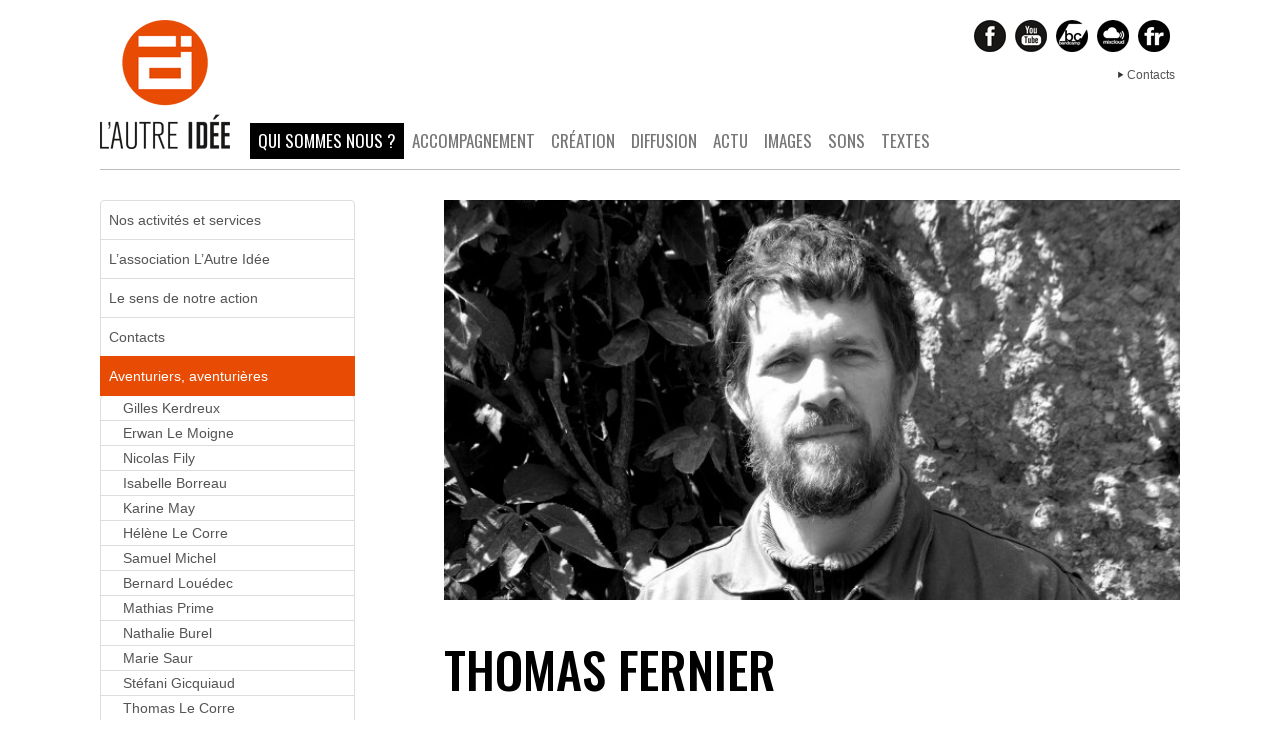

--- FILE ---
content_type: text/html; charset=utf-8
request_url: https://www.lautre-idee.org/article88.html
body_size: 13381
content:
<!DOCTYPE html PUBLIC "-//W3C//DTD XHTML 1.0 Transitional//EN" "http://www.w3.org/TR/xhtml1/DTD/xhtml1-transitional.dtd">
<html lang="fr" dir="ltr">
<head>
<title>Thomas Fernier - L'Autre Idée</title>
<meta name="description" content="Batterie, piano, guitare..." />
<style type='text/css'>img.adapt-img,.lazy img.adapt-img{max-width:100%;height:auto;}img.adapt-img.blur{filter:blur(5px)}.adapt-img-wrapper,.adapt-img-wrapper::after{display:block;max-width:100%;position:relative;background-size:cover;background-repeat:no-repeat;line-height:1px;overflow:hidden}.adapt-img-background{width:100%;height:0}.adapt-img-background::after{display:none;width:100%;height:0;}html body .adapt-img-wrapper.lazy,html.lazy body .adapt-img-wrapper,html body .adapt-img-wrapper.lazy::after,html.lazy body .adapt-img-wrapper::after{background-image:none}.adapt-img-wrapper::after{position:absolute;top:0;left:0;right:0;bottom:0;content:""}@media print{html .adapt-img-wrapper{background:none}html .adapt-img-wrapper img {opacity:1}html .adapt-img-wrapper::after{display:none}}</style>
<!--[if !IE]><!--><script type='text/javascript'>/*<![CDATA[*/var adaptImgDocLength=38111;adaptImgAsyncStyles="html img.adapt-img{opacity:0.01}html .adapt-img-wrapper::after{display:none;}";adaptImgLazy=false;function adaptImgFix(d){var e=window.getComputedStyle(d.parentNode).backgroundImage.replace(/\W?\)$/,"").replace(/^url\(\W?|/,"");d.src=e&&"none"!=e?e:d.src}(function(){function d(a){var b=document.documentElement;b.className=b.className+" "+a}function e(a){var b=window.onload;window.onload="function"!=typeof window.onload?a:function(){b&&b();a()}}document.createElement("picture");/android 2[.]/i.test(navigator.userAgent.toLowerCase())&&d("android2");var c=!1;if("undefined"!==typeof window.performance)c=window.performance.timing,c=(c=~~(adaptImgDocLength/(c.responseEnd-c.connectStart)))&&50>c;else{var f=navigator.connection||navigator.mozConnection||navigator.webkitConnection;"undefined"!==typeof f&&(c=3==f.type||4==f.type||/^[23]g$/.test(f.type))}c&&d("aislow");var h=function(){var a=document.createElement("style");a.type="text/css";a.innerHTML=adaptImgAsyncStyles;var b=document.getElementsByTagName("style")[0];b.parentNode.insertBefore(a,b);window.matchMedia||window.onbeforeprint||g()};"undefined"!==typeof jQuery?jQuery(function(){jQuery(window).on('load',h)}):e(h);var g=function(){for(var a=document.getElementsByClassName("adapt-img"),b=0;b<a.length;b++)adaptImgFix(a[b])};window.matchMedia&&window.matchMedia("print").addListener(function(a){g()});"undefined"!==typeof window.onbeforeprint&&(window.onbeforeprint=g)})();/*]]>*/</script>
<noscript><style type='text/css'>.png img.adapt-img,.gif img.adapt-img{opacity:0.01} .adapt-img-wrapper.png::after,.adapt-img-wrapper.gif::after{display:none;}</style></noscript>
<style>@media screen  and (max-width:160px){html:not(.android2) .c1722181726,html:not(.android2) .c1722181726::after{background-image:url(local/adapt-img/160/10x/IMG/arton88.jpg?1749717093);}}@media screen and (-webkit-min-device-pixel-ratio: 1.5) and (-webkit-max-device-pixel-ratio: 1.99)  and (max-width:160px),screen and (min--moz-device-pixel-ratio: 1.5) and (max--moz-device-pixel-ratio: 1.99)  and (max-width:160px){html:not(.android2):not(.aislow) .c1722181726,html:not(.android2):not(.aislow) .c1722181726::after{background-image:url(local/adapt-img/160/15x/IMG/arton88.jpg?1749717093);}}@media screen and (-webkit-min-device-pixel-ratio: 2)  and (max-width:160px),screen and (min--moz-device-pixel-ratio: 2)  and (max-width:160px){html:not(.android2):not(.aislow) .c1722181726,html:not(.android2):not(.aislow) .c1722181726::after{background-image:url(local/adapt-img/160/20x/IMG/arton88.jpg?1749717093);}}@media screen and (min-width:161px) and (max-width:320px){html:not(.android2) .c1722181726,html:not(.android2) .c1722181726::after{background-image:url(local/adapt-img/320/10x/IMG/arton88.jpg?1749717093);}}@media screen and (-webkit-min-device-pixel-ratio: 1.5) and (-webkit-max-device-pixel-ratio: 1.99) and (min-width:161px) and (max-width:320px),screen and (min--moz-device-pixel-ratio: 1.5) and (max--moz-device-pixel-ratio: 1.99) and (min-width:161px) and (max-width:320px){html:not(.android2):not(.aislow) .c1722181726,html:not(.android2):not(.aislow) .c1722181726::after{background-image:url(local/adapt-img/320/15x/IMG/arton88.jpg?1749717093);}}@media screen and (-webkit-min-device-pixel-ratio: 2) and (min-width:161px) and (max-width:320px),screen and (min--moz-device-pixel-ratio: 2) and (min-width:161px) and (max-width:320px){html:not(.android2):not(.aislow) .c1722181726,html:not(.android2):not(.aislow) .c1722181726::after{background-image:url(local/adapt-img/320/20x/IMG/arton88.jpg?1749717093);}}@media screen and (min-width:321px) and (max-width:480px){html:not(.android2) .c1722181726,html:not(.android2) .c1722181726::after{background-image:url(local/adapt-img/480/10x/IMG/arton88.jpg?1749717093);}}@media screen and (-webkit-min-device-pixel-ratio: 1.5) and (-webkit-max-device-pixel-ratio: 1.99) and (min-width:321px) and (max-width:480px),screen and (min--moz-device-pixel-ratio: 1.5) and (max--moz-device-pixel-ratio: 1.99) and (min-width:321px) and (max-width:480px){html:not(.android2):not(.aislow) .c1722181726,html:not(.android2):not(.aislow) .c1722181726::after{background-image:url(local/adapt-img/480/15x/IMG/arton88.jpg?1749717093);}}@media screen and (-webkit-min-device-pixel-ratio: 2) and (min-width:321px) and (max-width:480px),screen and (min--moz-device-pixel-ratio: 2) and (min-width:321px) and (max-width:480px){html:not(.android2):not(.aislow) .c1722181726,html:not(.android2):not(.aislow) .c1722181726::after{background-image:url(local/adapt-img/480/20x/IMG/arton88.jpg?1749717093);}}@media screen and (min-width:481px){html:not(.android2) .c1722181726,html:not(.android2) .c1722181726::after{background-image:url(local/adapt-img/700/10x/IMG/arton88.jpg?1749717093);}}@media screen and (-webkit-min-device-pixel-ratio: 1.5) and (-webkit-max-device-pixel-ratio: 1.99) and (min-width:481px),screen and (min--moz-device-pixel-ratio: 1.5) and (max--moz-device-pixel-ratio: 1.99) and (min-width:481px){html:not(.android2):not(.aislow) .c1722181726,html:not(.android2):not(.aislow) .c1722181726::after{background-image:url(local/adapt-img/700/15x/IMG/arton88.jpg?1749717093);}}@media screen and (-webkit-min-device-pixel-ratio: 2) and (min-width:481px),screen and (min--moz-device-pixel-ratio: 2) and (min-width:481px){html:not(.android2):not(.aislow) .c1722181726,html:not(.android2):not(.aislow) .c1722181726::after{background-image:url(local/adapt-img/700/20x/IMG/arton88.jpg?1749717093);}}html.android2 .c1722181726,html.android2 .c1722181726::after{background-image:url(local/adapt-img/320/15x/IMG/arton88.jpg?1749717093);}
</style>
<!--<![endif]-->
<link rel="canonical" href="https://www.lautre-idee.org/article88.html" /><meta http-equiv="Content-Type" content="text/html; charset=utf-8" />


<meta name="generator" content="SPIP 3.2.19" />


<meta content="IE=edge" http-equiv="X-UA-Compatible">
<meta content="width=device-width, initial-scale=1" name="viewport">
<link rel="stylesheet" href="themes/lautre_id/dist/css/bootstrap.css" />
<link rel="stylesheet" href="themes/lautre_id/dist/css/myStyle.css" />


<link rel="alternate" type="application/rss+xml" title="Syndiquer tout le site" href="spip.php?page=backend" />


<!--<link rel="stylesheet" href="plugins/auto/z/v1.7.31/spip_style.css" type="text/css" media="all" />-->


<!--<link rel="stylesheet" href="plugins/auto/z/v1.7.31/spip_formulaires.css" type="text/css" media="projection, screen, tv" />-->


<script type="text/javascript">/* <![CDATA[ */
var box_settings = {tt_img:true,sel_g:"#documents_portfolio a[type=\'image/jpeg\'],#documents_portfolio a[type=\'image/png\'],#documents_portfolio a[type=\'image/gif\']",sel_c:".mediabox",trans:"elastic",speed:"200",ssSpeed:"2500",maxW:"90%",maxH:"90%",minW:"400px",minH:"",opa:"0.9",str_ssStart:"Diaporama",str_ssStop:"Arrêter",str_cur:"{current}/{total}",str_prev:"Précédent",str_next:"Suivant",str_close:"Fermer",splash_url:""};
var box_settings_splash_width = "600px";
var box_settings_splash_height = "90%";
var box_settings_iframe = true;
/* ]]> */</script>
<!-- insert_head_css --><link rel="stylesheet" href="plugins-dist/mediabox/colorbox/thickbox/colorbox.css" type="text/css" media="all" /><link rel='stylesheet' type='text/css' media='all' href='plugins-dist/porte_plume/css/barre_outils.css?1730882260' />
<link rel='stylesheet' type='text/css' media='all' href='local/cache-css/cssdyn-css_barre_outils_icones_css-083f16ca.css?1749756897' />

<!-- Debut CS -->
<style type="text/css">
<!--/*--><![CDATA[/*><!--*/
/* Pour info : enveloppe_mails = -1 */

span.mcrypt {background:transparent url(https://www.lautre-idee.org/plugins/auto/couteau_suisse/v1.16.1/img/mailcrypt/leure.gif) no-repeat scroll 0.1em center; padding-left:12px; text-decoration:none; float:none; margin:0; display:inline;}

	
	


.blocs_titre {
	background: transparent url(https://www.lautre-idee.org/prive/images/triangle-bas.gif) no-repeat scroll left center;
	font-weight: normal;
	line-height: 1.2em;
	margin-top: 4px;
	padding: 0pt 0pt 0pt 20px;
	margin-bottom: 0.1em;
	clear: left;
	cursor: pointer;
}

.blocs_replie {
	background: transparent url(https://www.lautre-idee.org/prive/images/triangle.gif) no-repeat scroll left center;
}

.blocs_title{
	display: none;
}
/*]]>*/-->
</style>
<!-- Fin CS -->

<link rel="stylesheet" type="text/css" href="plugins/auto/socialtags/v3.0.3/socialtags.css?1730883337" media="all" />

<link rel='stylesheet' href='plugins/auto/videos-v0.12.9/theme/css/videos.css' type='text/css' media='all' />
<link rel="stylesheet" type="text/css" href="plugins/auto/oembed/v2.4.0/css/oembed.css?1637944392" />



<!--<link rel="stylesheet" href="plugins/auto/z/v1.7.31/habillage.css" type="text/css" media="projection, screen, tv" />-->










<link rel="preconnect" href="https://fonts.googleapis.com">
<link rel="preconnect" href="https://fonts.gstatic.com" crossorigin>
<link href="https://fonts.googleapis.com/css2?family=EB+Garamond:ital,wght@0,400..800;1,400..800&family=Oswald:wght@200..700&display=swap" rel="stylesheet">



<script type='text/javascript' src='local/cache-js/65b0afa7f428d35e9a1230638d0fec4a.js?1768418656'></script>
















<!-- insert_head -->
	
	



<!-- Debut CS -->

<!-- Fin CS -->



<script type='text/javascript'>var CONFIG_WMODE = 'opaque';</script>
<link rel="alternate" type="application/json+oembed" href="https://www.lautre-idee.org/oembed.api/?format=json&amp;url=https%3A%2F%2Fwww.lautre-idee.org%2Farticle88.html" />


<style>
	.blocs_titre, .blocs_replie {
	background-image:url(squelettes-dist/puce.gif);
	background-position: 0 0.1em;
	padding:0 0 0 12px;
}
</style></head>
<body class="page_article">
<!--<p>article</p>

<p> pas de composition</p>-->

<div class="container reseaux">
    <div>
              
                
                <span>
                <a href="https://www.facebook.com/lautreid" class="notUnderline spip_out" alt="Facebook">
                    <img src='IMG/gif/facebook.gif' alt='' width='32' height='32' />
                 </a>
                </span>
                
                <span>
                <a href="https://www.youtube.com/user/lautridee2012" class="notUnderline spip_out" alt="YouTube">
                    <img src='IMG/gif/youtube.gif' alt='' width='32' height='32' />
                 </a>
                </span>
                
                <span>
                <a href="https://lautreidee.bandcamp.com" class="notUnderline spip_out" alt="Bandcamp">
                    <img src='IMG/gif/bandcamp.gif' alt='' width='32' height='32' />
                 </a>
                </span>
                
                <span>
                <a href="http://www.mixcloud.com/lautreidee" class="notUnderline spip_out" alt="MixCloud">
                    <img src='IMG/gif/mixcloud.gif' alt='' width='32' height='32' />
                 </a>
                </span>
                
                <span>
                <a href="https://www.flickr.com/photos/lautreidee/sets" class="notUnderline spip_out" alt="Flickr">
                    <img src='IMG/gif/flickr.gif' alt='' width='32' height='32' />
                 </a>
                </span>
                
              
              
              
                  <small><p><small class="xSmall"><span class="glyphicon glyphicon-play"></span></small>&nbsp;<a href="article31.html" class='spip_in'>Contacts</a></p></small>
              
    </div>
</div>

	<div class="navbar navbar-default"><!-- navbar-inverse -->
      <div class="container">
        <div class="navbar-header text-right"> <!--accueil-->
          <button type="button" class="navbar-toggle" data-toggle="collapse" data-target=".navbar-collapse">
            <span class="sr-only">Toggle navigation</span>
            <span class="icon-bar"></span>
            <span class="icon-bar"></span>
            <span class="icon-bar"></span>
          </button>
          <a href="http://www.lautre-idee.org/" class="navbar-brand"><img src="themes/lautre_id/img/lautre_idee_logo.png" width="100%" class="logo img-responsive" alt="Responsive image"></a>
        </div>
        
        <!--<div class="clearfix hidden-xs"></div>-->
        
        <div class="row ">
        <div class="navbar-collapse collapse"><!-- navbar-right-->
          <ul class="nav navbar-nav"><!--style="text-transform:uppercase"-->
			
            
                <li class="active"><a href="rubrique1.html">Qui sommes nous ?</a></li>            
                <li><a href="rubrique46.html">Accompagnement</a></li>            
                <li><a href="rubrique2.html">Création</a></li>            
                <li><a href="rubrique3.html">Diffusion</a></li>            
                <li><a href="rubrique18.html">Actu</a></li>            
            
            
            
                <li><a href="spip.php?page=mot-groupe&amp;id_groupe=3">Images</a></li>
            
            
            
                <li><a href="spip.php?page=mot-groupe&amp;id_groupe=2">Sons</a></li>
            

            
                <li><a href="spip.php?page=mot-groupe&amp;id_groupe=4">Textes</a></li>
            
            

          
          
          </ul>
        </div><!--/.nav-collapse -->
          </div><!--row-->
          
          
        <hr style="margin-top:10px;margin-bottom:0" />
        
      </div><!--container-->
    </div><!--navbar-->
<div class="clearfix"></div>

<div class="container">
    <div class="row">
    
        
        <div class="col-md-9 col-md-push-3">


<div class="row">

	<div class="col-md-11 col-md-push-1">
          <!--[if IE]><img class='img-responsive' alt="" src='local/adapt-img/700/10x/IMG/arton88.jpg?1749717093' width='700' height='400' /><![endif]-->
<!--[if !IE]><!--><picture class="adapt-img-wrapper c1722181726 jpg"><img class='adapt-img adapt-img-multilayers blur spip_logo spip_logos' alt="" src='[data-uri]' width='700' height='400' onmousedown='adaptImgFix(this)' /></picture>
<!--<![endif]-->
              
        <!---->
         <br /><br />	
        
        
        <h1 class="crayon article-titre-88 ">Thomas Fernier</h1>
        
        
        
    </div>
    <div class="clearfix"> </div>
    <br />
    <div class="col-md-11  col-md-push-1">
                      
             
                
            <!--<div class="crayon article-descriptif-88 chapo"><p>Batterie, piano, guitare...</p></div>-->
            <div class="crayon article-chapo-88 chapo"><p>Est né à Paris en 1968 et habite aujourd&#8217;hui du côté de Bécherel en Ille-et-Vilaine où il restaure une maison pour en faire un lieu d&#8217;habitation et un studio de travail. Enfant, il suit des cours de piano pendant un an, mais abandonne lorsque sa mère déménage en Normandie. À l&#8217;adolescence, il se prend de passion pour la musique des années quatre-vingt et monte son premier groupe. De retour à Paris, il découvre Erik Satie et se remet au piano en autodidacte. Après son bac, il fait trois mois de fac de musicologie, puis part découvrir le monde. Il continue la musique sous différents noms et rencontre le metteur en scène <a href="http://www.zabraka.fr/" class='spip_out' rel='external'>Benoît Bradel</a> en 1996. Il intègre sa compagnie, à la création musicale, travaille en parallèle pour la compagnie de danse <a href="http://www.tomeovergesmandrake.com/" class='spip_out' rel='external'>Man Drake</a> et pour le metteur en scène <a href="http://theatrefeuilleton2.net/" class='spip_out' rel='external'>Jean-François Peyret</a>.</p></div>
            
              <div class="surlignable">
                    <div class="crayon article-texte-88 texte"><p>&#171;&nbsp;Ça faisait longtemps que je voulais m&#8217;installer dans un cadre autre que citadin&nbsp;&#187;. Il sourit, &#171;&nbsp;j&#8217;ai des souvenirs forts de quand j&#8217;étais très petit&nbsp;&#187;. Il était sûrement dans sa poussette, à la campagne, il y avait des oiseaux et &#171;&nbsp;un avion a dû passer dans le ciel. Maintenant, à chaque fois que j&#8217;entends ce même son d&#8217;avion, dans un certain contexte, ça m&#8217;hypnotise. Être attentif à la texture du son, c&#8217;est quelque chose qui m&#8217;anime&nbsp;&#187;. Il poursuit, &#171;&nbsp;dans ma pratique musicale, j&#8217;ai envie de faire partager un environnement, un relief sonore, une mise en perspective. Que la musique soit de qualité n&#8217;est pas un truc essentiel. Je ne suis pas là pour faire des tubes&nbsp;&#187;.</p>
<p>Sa première claque musicale personnelle, c&#8217;est Stewart Copeland, le batteur du groupe Police qui la lui met. &#171;&nbsp;Son jeu extraordinaire m&#8217;a vraiment donné envie de faire de la batterie&nbsp;&#187;. En attendant de pouvoir s&#8217;offrir l&#8217;objet du désir, il commence à faire de la musique avec un petit synthétiseur et une boîte à rythmes. &#171;&nbsp;On faisait des morceaux avec mon pote d&#8217;adolescence. On s&#8217;enregistrait sur des cassettes et on rajoutait au fur et à mesure des couches d&#8217;enregistrements&nbsp;&#187;. C&#8217;est l&#8217;apogée de la new wave et du post-punk. Il tombe amoureux de cette scène &#171;&nbsp;bruitiste et planante&nbsp;&#187;, décortique les interviews des artistes phares du courant dans les magazines, devient &#171;&nbsp;boulimique de musique&nbsp;&#187;.</p>
<p>Nostalgique de son enfance en Normandie, il quitte Paris pour Grenoble et se met à voyager&nbsp;: l&#8217;Inde, l&#8217;Irlande, le Maroc. Il s&#8217;installe un temps dans le Lot et atterrit finalement en Bretagne. &#171;&nbsp;C&#8217;est à ce moment là que j&#8217;ai rencontré <a href="http://saitam.bandcamp.com/album/facteur-seul-2" class='spip_out' rel='external'>Mathias Prime</a>. J&#8217;avais une émission de radio à La Couyère et j&#8217;avais interviewé son groupe See Saw Motion. Nous avions plein de goûts en commun&nbsp;&#187;. On est au milieu des années quatre-vingt-dix. Il repart trois ans après à Paris et intègre la compagnie de théâtre de Benoît Bradel. C&#8217;est en 2013 qu&#8217;il revient s&#8217;installer du côté de Rennes. L&#8217;occasion de poursuivre ses collaborations avec Mathias Prime, entre deux projets personnels, trois créations pour le théâtre ou la danse, les finitions de sa maison et le plaisir de profiter à nouveau de la nature avec sa compagne et leurs petites filles.</p>
<p><strong>Mes sons</strong><br class='autobr' />
&#171;&nbsp;Ma mère écoutait énormément de musique. Du coup, j&#8217;ai l&#8217;impression de connaître intimement Billie Holiday et Fred Astaire. Les enregistrements étaient assez anti-réalistes. C&#8217;est ce qui me plaisait. J&#8217;aime bien les basculements, la part de hasard dans la musique, comme chez les anglais de This Heat. Les productions trop léchées ne me touchent pas, ça perd en magie, même si j&#8217;aime beaucoup Autechre en musique électronique. Le son est hyper clinique, très propre pour le coup, mais ça n&#8217;est pas la restitution de quelque chose que l&#8217;on connaît&nbsp;&#187;.<br class='autobr' />
&#171;&nbsp;Autrement, j&#8217;étais un fanatique du label anglais <a href="http://www.4ad.com/" class='spip_out' rel='external'>4AD</a>. J&#8217;adorais Cocteau Twins et Wolfgang Press dont j&#8217;ai rencontré le chanteur qui vendait des petites bagnoles sur Portobello Road à Londres&nbsp;&#187;.<br class='autobr' />
&#171;&nbsp;Il y a tellement de gens à évoquer... Moondog, un sacré iconoclaste&nbsp;! Sun Ra, les bons allumés de Caroliner Rainbow, l&#8217;album <i>The way out</i> de L. Voag, la musique balinaise... Et puis il y a toujours Erik Satie dont je continue à travailler <i>Les Vexations</i>&nbsp;&#187;</p>
<p><strong>Mes images</strong><br class='autobr' />
&#171;&nbsp;<i>Shining</i> de Stanley Kubrick est un chef-d&#8217;œuvre. La musique a une valeur narrative hyper forte, tout est extrêmement précis&nbsp;&#187;.<br class='autobr' />
&#171;&nbsp;<i>Rusty James</i> de Coppola, <i>Passe-montagne</i> de Stévenin, <i>Le silence</i> de Bergman les films de Cassavetes...&nbsp;&#187;.<br class='autobr' />
&#171;&nbsp;Je considère qu&#8217;il y a deux sortes de films. Certains que l&#8217;on aime pour la totalité de l&#8217;œuvre, d&#8217;autres pour des moments. J&#8217;aime le génie comique de Louis de Funès. <i>L&#8217;homme orchestre</i> est un film fabuleux&nbsp;: les images associées à la musique de François de Roubaix... Là ce sont des moments, des trouvailles visuelles, des petites choses qui semblent futiles, mais qui, moi, vont me saisir&nbsp;&#187;.</p>
<p><strong>Mes textes</strong><br class='autobr' />
&#171;&nbsp;Il y a un livre qui m&#8217;a beaucoup marqué&nbsp;: <i>Soleil Hopi</i>, une autobiographie de Don C. Talayesva, un indien Hopi du sud des États Unis qui a traversé le XXème siècle et la période d&#8217;américanisation. Un grand témoignage ethnologique&nbsp;&#187;.<br class='autobr' />
&#171;&nbsp;J&#8217;ai été très touché par Hermann Hesse, Boris Vian aussi. Aujourd&#8217;hui, j&#8217;aime bien la poésie. Quand tu as peu de temps, tu lis un poème et c&#8217;est fort. Pessoa <i>Bureau de tabac</i>, <i>Le livre de l&#8217;intranquillité</i>&nbsp;: ça te retourne la tête&nbsp;&#187;.<br class='autobr' />
&#171;&nbsp;Je suis attiré par les formes de pensées orientales, comme celle de Jiddu Krishnamurti qui exprime l&#8217;idée qu&#8217;une transformation de l&#8217;humain ne peut se faire qu&#8217;en se libérant de toute autorité&nbsp;&#187;.</p>
<p><a href="http://chevolege.bandcamp.com" class='spip_out' rel='external'>Écouter</a> Thomas Fernier sur le web</p></div>
              </div>
            
              
            
                
            
            
            
            
            
            
            
            
            
            
        <!--<div style="margin-top:40px">
            <div class="fb-like" data-href="https://developers.facebook.com/docs/plugins/" data-layout="standard" data-action="like" data-show-faces="true" data-share="true"></div>
        </div>-->
        <br />
        <div id="socialtags"></div>

            
                
    </div><!--col-md-9-->
</div><!--row-->


</div>            
        
        <div class="col-md-3 col-md-pull-9">
            <div class="list-group">
	
    
    	
        
            
            
                    <a href="article1.html" class="list-group-item">Nos activités et services</a>
                
            
                    <a href="article66.html" class="list-group-item">L’association L’Autre Idée</a>
                
            
                    <a href="article204.html" class="list-group-item">Le sens de notre action</a>
                
            
                    <a href="article31.html" class="list-group-item">Contacts</a>
                
            
                
            <a href="rubrique5.html" class="list-group-item active">Aventuriers, aventurières</a>                    
			
            
             
                <div class="liste articles">
                	<a href="article68.html" class="list-group-item">Gilles Kerdreux</a>
            
        
                <a href="article69.html" class="list-group-item">Erwan Le Moigne</a>
            
        
                <a href="article96.html" class="list-group-item">Nicolas Fily</a>
            
        
                <a href="article285.html" class="list-group-item">Isabelle Borreau</a>
            
        
                <a href="article280.html" class="list-group-item">Karine May</a>
            
        
                <a href="article74.html" class="list-group-item">Hélène Le Corre</a>
            
        
                <a href="article24.html" class="list-group-item">Samuel Michel</a>
            
        
                <a href="article71.html" class="list-group-item">Bernard Louédec</a>
            
        
                <a href="article22.html" class="list-group-item">Mathias Prime</a>
            
        
                <a href="article75.html" class="list-group-item">Nathalie Burel</a>
            
        
                <a href="article100.html" class="list-group-item">Marie Saur</a>
            
        
                <a href="article73.html" class="list-group-item">Stéfani Gicquiaud</a>
            
        
                <a href="article23.html" class="list-group-item">Thomas Le Corre</a>
            
        
                <a href="article72.html" class="list-group-item">Nylso</a>
            
        
                <a href="article84.html" class="list-group-item">Mich Mao</a>
            
        
                <a href="article98.html" class="list-group-item">Charlotte Piednoir</a>
            
        
                <a href="article97.html" class="list-group-item">Agathe Halais</a>
            
        
                <a href="article76.html" class="list-group-item">Sébastien Lumineau</a>
            
        
                <a href="article85.html" class="list-group-item">Jean Luc Thomas</a>
            
        
                <a href="article78.html" class="list-group-item">Didier Olivré</a>
            
        
                <a href="article99.html" class="list-group-item">Audrey Guiller</a>
            
        
                <a href="article27.html" class="list-group-item">Marjorie Blériot</a>
            
        
                <a href="article26.html" class="list-group-item">Sophie Boulanger</a>
            
        
                <a href="article79.html" class="list-group-item">Laurent Guizard</a>
            
        
                <a href="article89.html" class="list-group-item">Erwan Cornic</a>
            
        
                <a href="article87.html" class="list-group-item">Jérôme Saliou</a>
            
        
                <a href="article103.html" class="list-group-item">Julie Pareau</a>
            
        
                <a href="article105.html" class="list-group-item">Katia Garans</a>
            
        
                <a href="article286.html" class="list-group-item">Rozenn Le Bastard</a>
            
        
                <a href="article88.html" class="list-group-item active">Thomas Fernier</a>
            
        
                <a href="article80.html" class="list-group-item">Alain Faure</a>
            
        
                <a href="article81.html" class="list-group-item">Gaël Desbois</a>
            
        
                <a href="article301.html" class="list-group-item">Françoise Degeorges</a>
            
        
                <a href="article101.html" class="list-group-item">Badame L’Ambasadrise</a>
            
        
                <a href="article287.html" class="list-group-item">Caroline Soquet</a>
            
        
                <a href="article302.html" class="list-group-item">Pierre Willer</a>
            
        
                <a href="article82.html" class="list-group-item">Numa Fernandez</a>
            
        
                <a href="article83.html" class="list-group-item">Thibault Le Goff</a>
            
        
                <a href="article288.html" class="list-group-item">Eve Le Trévédic</a>
            
        
                <a href="article292.html" class="list-group-item">Alice Lorenzi</a>
            
        
                <a href="article290.html" class="list-group-item">Marina Le Guennec</a>
            
        
                <a href="article77.html" class="list-group-item">Régis Guigand</a>
            
        
                <a href="article91.html" class="list-group-item">Jacques Mahé</a>
            
        
                <a href="article86.html" class="list-group-item">Jakez Balcon</a>
            
        
                <a href="article291.html" class="list-group-item">Anne-Héloïse Botrel</a>
            
        
                <a href="article289.html" class="list-group-item">Christelle Glo</a>
            
        
                <a href="article102.html" class="list-group-item">Delphine Marie-Louis</a>
            
        
                <a href="article92.html" class="list-group-item">Greg Nieuviarts</a>
            
        
                <a href="article93.html" class="list-group-item">Fred Sorgniard</a>
            
        
                <a href="article95.html" class="list-group-item">Olivier Pareau</a>
            
        
                <a href="article293.html" class="list-group-item">Famille Gautier</a>
            
        
                <a href="article298.html" class="list-group-item">Pierre Marolleau</a>
            
        
                <a href="article90.html" class="list-group-item">Yoann Carquet</a>
            
        
                <a href="article294.html" class="list-group-item">Mr Bleep</a>
            
        
                <a href="article295.html" class="list-group-item">Teddy Jamois</a>
            
        
                <a href="article296.html" class="list-group-item">Claude Ollivier</a>
            
        
                <a href="article297.html" class="list-group-item">Stéphane Méder</a>
            
        
    
    </B_sousRubriques>                </div>
			
            
        
            
            

        </B_sousRub>
        
        
	

</div>            <div class="col-lg-12 input-group formulaire_recherche" id="formulaire_recherche">
<form action="spip.php?page=recherche" method="get">
    <div class="icon-addon" style="width:80%">
        <input name="page" value="recherche" type="hidden"
/>
        
        <input type="text" class="form-control search text" placeholder="Rechercher" size="10" name="recherche" id="recherche" accesskey="4" autocapitalize="off" autocorrect="off" />
    </div>
        <span class="input-group-btn">
            <button type="submit" class="btn btn-default" value="&gt;&gt;"><i class="glyphicon glyphicon-search" style="padding-top:3px;padding-bottom:3px"></i></button>
        </span>
</form>
  </div><!-- /.col-lg-6 -->



<!-- 
	<div class="row">
        <div class="col-md-10">
            <div class="small cap" style="margin-top:22px">Création</div>
            <hr style="margin-bottom:8px;margin-top:6px" />
            
            
                <h6 style="margin-top:4px;margin-bottom:0">
                <small class="xSmall"><span class="glyphicon glyphicon-play"></span></small>
                <a href="article190.html" >PORTFOLIO SEIN&nbsp;: Balade</a>
                </h6>
                <p class='texte'>Balade dans l’île vue par Bernard Louédec</p>	
                <p><a class="btn btn-default btn-sm" href="article190.html" role="button">Plus d'info</a></p>
            
                <h6 style="margin-top:4px;margin-bottom:0">
                <small class="xSmall"><span class="glyphicon glyphicon-play"></span></small>
                <a href="article311.html" >Portfolio, Cornouailles 2</a>
                </h6>
                <p class='texte'>Photographies en Cornouailles de Bernard Louédec</p>	
                <p><a class="btn btn-default btn-sm" href="article311.html" role="button">Plus d'info</a></p>
            
        </div>
    </div>



 

-->        </div>
        
    </div>
</div>


<div style="display:block;min-height:200px;border-top:1px solid #BCBCBC;font-size:12px;margin-top:60px">
    <div class="container">
      <footer>
        <div class="row">

	<div class="col-md-3">
    	&copy; L'Autre Id&eacute;e 2026
    </div><!--col-md-3-->
    
    <div class="col-md-4">
    	<h5 style="margin-top:0;margin-bottom:3px">L'autre Idée</h5>
        9/11 rue de Dinan  – 35 000 RENNES<br />
        02 99 53 11 70 / 06 68 63 99 72
    </div><!--col-md-3-->

    <div class="col-md-3">
    
            
                <div class="crayon article-chapo-185 "><p>Nous accompagnons les artistes et les associations culturelles dans leur développement.<br class='autobr' />
Nous menons en France et dans le monde, des aventures créatives.</p></div>
            
            
    </div><!--col-md-3-->
    
    <div class="col-md-2 cap" style="text-align:right">
        <!--<small>Signature</small>-->
    </div><!--col-md-3-->
    
</div><!--row-->      </footer>
    </div> <!-- /container -->
</div>


<script type="text/javascript" src="themes/lautre_id/dist/js/bootstrap.js"></script>


<div id="fb-root"></div>
<script>(function(d, s, id) {
  var js, fjs = d.getElementsByTagName(s)[0];
  if (d.getElementById(id)) return;
  js = d.createElement(s); js.id = id;
  js.src = "//connect.facebook.net/fr_FR/sdk.js#xfbml=1&version=v2.0";
  fjs.parentNode.insertBefore(js, fjs);
}(document, 'script', 'facebook-jssdk'));
</script>

<!--<script>
$(document).ready(function() {
	
});
</script>-->
</body>
</html>


--- FILE ---
content_type: text/css
request_url: https://www.lautre-idee.org/themes/lautre_id/dist/css/myStyle.css
body_size: 2398
content:
@charset "UTF-8";
/* CSS Document */
/*
couleurs
rouge : #ee6100;
gris des lignes : #BCBCBC;
gris fonce : #606060;
*/

.texte a, a:hover {
	color:#ee6100;
}
.texte a:hover {
	color:#000;
}
a.notUnderline:hover, a.notUnderline:focus {
	text-decoration:none;
}

/* adaptation bootstrap */
.container {
  padding-right: 10px;
  padding-left: 10px;
}
.row {
  margin-right: -10px;
  margin-left: -10px;
}
.col-xs-1, .col-sm-1, .col-md-1, .col-lg-1, .col-xs-2, .col-sm-2, .col-md-2, .col-lg-2, .col-xs-3, .col-sm-3, .col-md-3, .col-lg-3, .col-xs-4, .col-sm-4, .col-md-4, .col-lg-4, .col-xs-5, .col-sm-5, .col-md-5, .col-lg-5, .col-xs-6, .col-sm-6, .col-md-6, .col-lg-6, .col-xs-7, .col-sm-7, .col-md-7, .col-lg-7, .col-xs-8, .col-sm-8, .col-md-8, .col-lg-8, .col-xs-9, .col-sm-9, .col-md-9, .col-lg-9, .col-xs-10, .col-sm-10, .col-md-10, .col-lg-10, .col-xs-11, .col-sm-11, .col-md-11, .col-lg-11, .col-xs-12, .col-sm-12, .col-md-12, .col-lg-12 {
  padding-right: 10px;
  padding-left: 10px;
}
.form-horizontal .form-group {
  margin-right: -10px;
  margin-left: -10px;
}
.nav > li > a {
  padding: 10px 10px;
}
.nav-tabs {
  border-color: #BCBCBC;
}
.nav-tabs > li.active > a,
.nav-tabs > li.active > a:hover,
.nav-tabs > li.active > a:focus {
  border-color: #BCBCBC;
  border-bottom-color: transparent;
}
/* ------------------ */

body {
	/*font-family: 'PT Sans', sans-serif;*/
	/*font-family: 'Asap', sans-serif;*/
	/*font-family: 'Oswald', sans-serif;*/
	/*font-family: 'Open Sans', sans-serif;*/
	font-family: "Helvetica Neue",Helvetica,Arial,sans-serif;
	line-height: 1.35;
}
h1, h3, .h3 {
	margin-top:10px;
	margin-bottom:5px;
	color:#000;
}
.carousel h3 {
	color: inherit;
}
.texte h3, .texte .h3 {
	margin:15px 0 8px 0;
}
.documents_joints h3 {
	margin-top:8px;
	margin-bottom:16px;
}
h1 {
	font-size:50px;
}
.row > div > h1 {
	margin-top:0;
}
h2 {
	font-size:25px;
	color:#000;
}
h3, .h3 {
	font-size:17px;
}
h4 {
	font-size:15px;
}
h6 {
	font-size:14px;
	font-weight:#000;
}
h1, h2, h3, .h3, h4, h5, .nav {
	font-family: 'Oswald', sans-serif;
	text-transform:uppercase;
	line-height:130%;
}
footer {
	padding:30px 0 44px 0;
}

hr {
	border-color:#BCBCBC;
}

/* Menus liens */
.list-group-item {
  padding: 10px 8px;
}
.list-unstyled .active {
	font-weight:bold;
	color:#000;
}
.nav2.list-unstyled .active {
	font-weight:inherit;
	color:#FFF;
}
.list-group-item.active, .list-group-item.active:hover, .list-group-item.active:focus {
	background-color:#e84b04;
	border-color:#e84b04;
}
.list-group .liste.articles .list-group-item {
	padding:3px 5px 3px 22px;
}	

.list-group .liste.articles .list-group-item.active {
	background-color:#999;
	border-color:#999;
}

.list-group .liste.articles .list-group-item:last-child {
	border-bottom:0;
}
.list-group .liste.articles:last-child .list-group-item:last-child {
	border: 1px solid #ddd;
    border-bottom-left-radius: 4px;
    border-bottom-right-radius: 4px;
    margin-bottom: 0;
}
a {
	/*font-size:15px;*/
	color:#000;
}
.nav {
	font-size:17px;
}
.navbar {
	/*margin-bottom:10px;*/
}
.navbar-nav > li > a {
	padding:8px;
}
/*.nav > li > a {
	margin-right:10px;
	margin-left:10px;
}*/
.navbar .navbar-nav > .active > a {
	/*font-weight:600;*/
}

.pagination > li > strong {
  position: relative;
  float: left;
  padding: 6px 12px;
  margin-left: -1px;	
  line-height: 1.42857143;
  color: #BBB;
  text-decoration: none;
  background-color: #fff;
  border: 1px solid #ddd;
}
/*.navbar-default .navbar-nav .active a, .navbar-default .navbar-nav .active a:hover, .navbar-default .navbar-nav > .open a:focus, .navbar-default .navbar-nav .active > .open a:focus {
	background-color:#FFF;
	color:#e84b04;
}*/
.navbar-default button.navbar-toggle  {
	margin-top:160px;
}
.navbar-default .navbar-toggle .icon-bar {
	background-color:#000;
}
.navbar-default {
	background-color:transparent;
	border:none;
}
.container .jumbotron {
	margin-bottom:10px;
	padding:20px 30px;
}

#colorbox *, #colorbox {
	-webkit-box-sizing: content-box;
	-moz-box-sizing: content-box;
	box-sizing: content-box;
}
#colorbox *:before,
#colorbox *:after {
  -webkit-box-sizing: content-box;
     -moz-box-sizing: content-box;
          box-sizing: content-box;
}
#colorbox *, #colorbox {
    box-sizing: content-box;
}



/* styles */
.texte ul {
	padding-left:1em;
}
small.xSmall {
	font-size:60%;
}
small.xSmall span {
	top: -1px;
}
.cap {
	text-transform:uppercase;
}
.chapo {
	font-size:17px;
	color:#000;
}
.texte, .introduction {
	color:#505050;
}
.texte strong {
	color:#000;
}
p.credit {
	margin-top:5px;
}
.filAriane {
	margin-top:10px;
	margin-bottom:20px;
}
.spip_documents_left {
	margin-right:10px;
	margin-top:4px;
}
.spip_documents.embed {
	display:block;
	margin-top:30px;
}

/*Carousel*/
.carousel-caption {
  padding-bottom: 8px;
  bottom: 8px;
}

/*reseaux*/

.reseaux p {
	margin:0 0 2px 0;
}
.reseaux p a {
	color:#555;
}
.reseaux p a:hover {
	color:#000;
}
div.reseaux {
	position:relative;
}
.reseaux div {
	position:absolute;
	z-index:1000;
	right:15px;
	padding-top:20px;
	text-align:right;
}
.reseaux > div > span {
	display:inline-block;
	margin-right:5px;
	margin-bottom:15px;
}
.reseaux img:hover {
	opacity: 0.7;
    filter: alpha(opacity=70); /* For IE8 and earlier */}

.bold {
	font-weight:bold;
	color:#000;	
}

.texte .capsule-video {
	margin-top:20px;
}

/* Couteau suisse */
.blocs_titre, .blocs_replie {
	background-image:none;
	padding:0;
}

/* end Couteau suisse */

/* Animations */
 

/*a img, a span:hover {
-webkit-transform:scale(1);
-moz-transform:scale(1);
-o-transform:scale(1);
-webkit-transition-duration: 0.3s;
-moz-transition-duration: 0.3s;
-o-transition-duration: 0.3s;
}	
a img:hover, a span:hover {
-webkit-transform:scale(1.05);
-moz-transform:scale(1.05);
-o-transform:scale(1.05);
opacity: 1;
}*/
/*a img, .adapt-img img {
	opacity: 1;
	filter: alpha(opacity=100);
	-ms-filter: "progid:DXImageTransform.Microsoft.Alpha(Opacity=50)";
	-moz-opacity: 0.5;
	-khtml-opacity: 0.5;
   	transition: opacity 0.2s ease-in-out;
	-webkit-transition: opacity 0.2s ease-in-out;
	-moz-transition: opacity  0.2s ease-in-out;
	-o-transition: opacity 0.2s ease-in-out;
}
a img:hover, .adapt-img img:hover {
	opacity: 0.5;
	filter: alpha(opacity=50);
	-ms-filter: "progid:DXImageTransform.Microsoft.Alpha(Opacity=50)";
	-moz-opacity: 0.5;
	-khtml-opacity: 0.5;
}*/

/*a img {
	background:none;
    opacity:1;
	filter:alpha(opacity=100); 
    -webkit-transition: all .4s ease;
    -moz-transition: all .4s ease;
    -o-transition: all .4s ease;
    transition: all .4s ease;
}
a img:hover {
	background-color:#000;
    opacity:0.6;
	filter:alpha(opacity=60);
	-moz-opacity : 0.6;
}*/



/* ------------------ */

/* Tableaux */

table.spip {
  border-spacing: 0;
  border-collapse: collapse;
}

table.spip {
  max-width: 100%;
  background-color: transparent;
}
th {
  text-align: left;
}
table.spip {
  width: 100%;
  margin-bottom: 20px;
}


table.spip > thead > tr > th,
table.spip > tbody > tr > th,
table.spip > tfoot > tr > th,
table.spip > thead > tr > td,
table.spip > tbody > tr > td,
table.spip > tfoot > tr > td {
  padding: 8px;
  line-height: 1.42857143;
  vertical-align: top;
  border-top: 1px solid #ddd;
}

.row_first {
	color:#000;
	text-transform:uppercase;
}

/* ------------------ */

/* Landscape phones and down */
@media (max-width: 480px) {
	.navbar-collapse .navbar-nav {
		margin-top:0;
	}
	li.recherche {
		padding:0 15px;
		padding-top:20px;
	}
}
 /* Landscape phone to portrait tablet */
@media(max-width:767px){
}
/* sm - Portrait tablet to landscape and desktop */
@media(min-width:768px){
	.navbar-brand {
		padding-top:20px;	
	}
	.navbar-collapse .navbar-nav {
		/*margin-top:180px;*/
		margin-top:123px;
		padding-left:5px;
		/*margin-left:8px;*/
	}
	.navbar {
		min-height:180px;
		/*margin-bottom:40px;*/
	}
	li.recherche {
		padding-top:5px;
		padding-left:8px;
		margin-left:8px;
		border-left:1px solid #DDD;
	}
	.navbar-default .navbar-nav > .active > a 	{
		color:#FFF;
		background-color:#000;
	}
	.navbar-default .navbar-nav > li > a:hover
	{
		color:#555;
		background-color:#f5f5f5;
	}
	.navbar-default .navbar-nav > .active > a:hover,
	.navbar-default .navbar-nav > li > a:focus,
	.navbar-default .navbar-nav > .active > a:focus
	{
		color:#FFF;
		background-color:#999;
	}
}
/* md - Ecran */
@media(min-width:992px){
}
/* lg */
@media (min-width: 1171px) {
  .container {
	/*width: 960px;*/
	width: 1100px;
	/*width: 990px;*/
	/*width: 1064px;*/
   /* width: 1170px;*/
  }
}
/* ------------------ */


div#en_travaux {
	margin-top:200px;
}